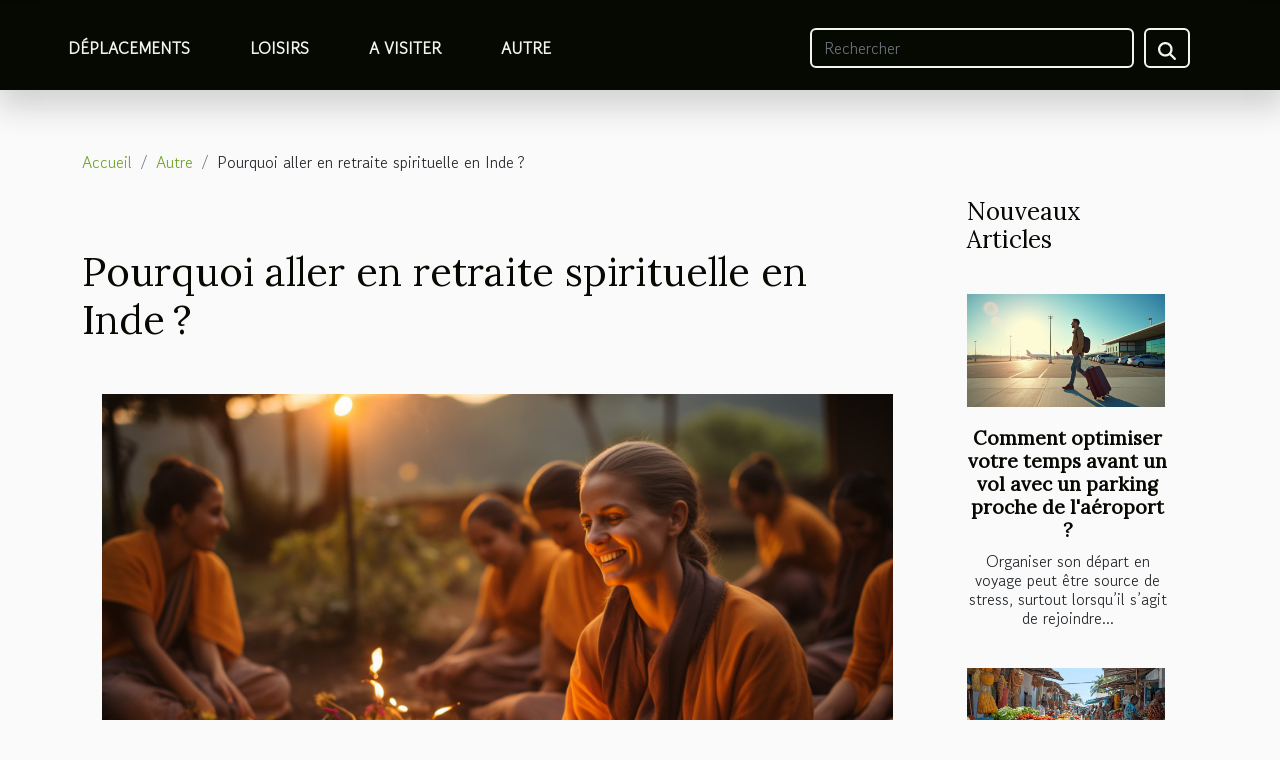

--- FILE ---
content_type: text/html; charset=UTF-8
request_url: https://www.nature-location.com/pourquoi-aller-en-retraite-spirituelle-en-inde/
body_size: 10636
content:
<!DOCTYPE html>
    <html lang="fr">
<head>
    <meta charset="utf-8">
    <title>Pourquoi aller en retraite spirituelle en Inde ?</title>
<meta name="description" content="">

<meta name="robots" content="follow,index" />
<link rel="icon" type="image/png" href="/favicon.png" />
    <meta name="viewport" content="width=device-width, initial-scale=1">
    <link rel="stylesheet" href="/css/style2.css">
</head>
<body>
    <header>
    <div class="container-fluid fixed-top d-flex justify-content-center">
        <nav class="navbar navbar-expand-xl pt-3">
            <div class="container-fluid">
                <button class="navbar-toggler" type="button" data-bs-toggle="collapse" data-bs-target="#navbarSupportedContent" aria-controls="navbarSupportedContent" aria-expanded="false" aria-label="Toggle navigation">
                    <svg xmlns="http://www.w3.org/2000/svg" fill="currentColor" class="bi bi-list" viewBox="0 0 16 16">
                        <path fill-rule="evenodd" d="M2.5 12a.5.5 0 0 1 .5-.5h10a.5.5 0 0 1 0 1H3a.5.5 0 0 1-.5-.5m0-4a.5.5 0 0 1 .5-.5h10a.5.5 0 0 1 0 1H3a.5.5 0 0 1-.5-.5m0-4a.5.5 0 0 1 .5-.5h10a.5.5 0 0 1 0 1H3a.5.5 0 0 1-.5-.5"></path>
                    </svg>
                </button>
                <div class="collapse navbar-collapse" id="navbarSupportedContent">
                    <ul class="navbar-nav">
                                                    <li class="nav-item">
    <a href="/deplacements" class="nav-link">Déplacements</a>
    </li>
                                    <li class="nav-item">
    <a href="/loisirs" class="nav-link">Loisirs</a>
    </li>
                                    <li class="nav-item">
    <a href="/a-visiter" class="nav-link">A visiter</a>
    </li>
                                    <li class="nav-item">
    <a href="/autre" class="nav-link">Autre</a>
    </li>
                            </ul>
                    <form class="d-flex" role="search" method="get" action="/search">
    <input type="search" class="form-control"  name="q" placeholder="Rechercher" aria-label="Rechercher"  pattern=".*\S.*" required>
    <button type="submit" class="btn">
        <svg xmlns="http://www.w3.org/2000/svg" width="18px" height="18px" fill="currentColor" viewBox="0 0 512 512">
                    <path d="M416 208c0 45.9-14.9 88.3-40 122.7L502.6 457.4c12.5 12.5 12.5 32.8 0 45.3s-32.8 12.5-45.3 0L330.7 376c-34.4 25.2-76.8 40-122.7 40C93.1 416 0 322.9 0 208S93.1 0 208 0S416 93.1 416 208zM208 352a144 144 0 1 0 0-288 144 144 0 1 0 0 288z"/>
                </svg>
    </button>
</form>
                </div>
            </div>
        </nav>
    </div>
</header>
<div class="container">
        <nav aria-label="breadcrumb"
               style="--bs-breadcrumb-divider: '/';" >
            <ol class="breadcrumb">
                <li class="breadcrumb-item"><a href="/">Accueil</a></li>
                                    <li class="breadcrumb-item  active ">
                        <a href="/autre" title="Autre">Autre</a>                    </li>
                                <li class="breadcrumb-item">
                    Pourquoi aller en retraite spirituelle en Inde ?                </li>
            </ol>
        </nav>
    </div>
<div class="container-fluid">
    <main class="container sidebar-minimal mt-2">
        <div class="row">
            <div class="col-lg-9 order-1 order-lg-2 col-12 main">

                                    <h1>
                        Pourquoi aller en retraite spirituelle en Inde ?                    </h1>
                
                    <img class="img-fluid" src="/images/pourquoi-aller-en-retraite-spirituelle-en-inde.jpeg" alt="Pourquoi aller en retraite spirituelle en Inde ?">                                <article class="container main" ><div><p>Opérer des changements dans notre vie quotidienne et faire une expérience profonde de méditation constituent un besoin ressenti par un grand nombre de personnes. L’Inde fait partie des pays les plus adaptés pour faire une retraite spirituelle. Pourquoi l’Inde ? Cet article vous dévoile tout.  </p>
<h2 id="anchor_0"> Faire l’expérience des Ashrams</h2>
<p>La retraite spirituelle est un retranchement dans un lieu pour se réorganiser et trouver son soi.<br />
En Inde, il existe beaucoup d’ashrams, c’est-à-dire des lieux de pèlerinage pour pratiquer de la méditation. Ces lieux accordent beaucoup d’intérêt à la spiritualité. Il comporte beaucoup d’ashram et de centres de méditation.<br />
En intégrant ces lieux, vous devrez respecter des règles basées sur la méditation et l’équilibre de soi. Des séances de méditation sont organisées au quotidien et vous aurez un style vestimentaire adapté à votre retraite. Il est très intéressant de vous rendre dans un centre de méditation traditionnel pour vivre une meilleure expérience. Ces exercices vous permettront de garder votre esprit calme et serein. </p>
<h2 id="anchor_1"> Visitez les lieux spirituels du pays</h2>
<p>L’Inde possède plusieurs lieux favorables pour une retraite spirituelle. On peut citer entre autres le fleuve sacré de l’Inde. Vous pourrez y pratiquer du yoga comme la majorité des pèlerins qui s’y rendent. Vous pourrez également apprécier le culte du fleuve qui s’opère en y déposant des offrandes. Au nord du pays, vous visiterez la ville du Dalaï-lama. C’est une ville propice pour expérimenter une vie de méditation profonde. Le temps d’or représente un centre culturel et spirituel et vous accueille, quelle que soit votre raison de visite. Ce lieu doté d’une énergie incroyable qui vous fera un bien incroyable. Vous verrez votre séjour en Inde changer positivement votre vie. N’hésitez pas à essayer l’ayurvéda. Cette médecine traditionnelle indienne qui renforcera l’équilibre entre votre corps et votre esprit. Elle se fait à travers des massages et des solutions à base de plantes. </p>
<p>Aller en Inde pour une retraite spirituelle est souvent porté par des raisons d’ordre personnel ou professionnel et surtout par l’envie de recadrer votre vie.</p><div></article>            </div>
            <aside class="col-lg-3 order-2 order-lg-2 col-12 aside-right">
                <div class="list-flat-img">
                    <h2>Nouveaux articles</h2>                            <section>

                    <figure><a href="/comment-optimiser-votre-temps-avant-un-vol-avec-un-parking-proche-de-laeroport" title="Comment optimiser votre temps avant un vol avec un parking proche de l&#039;aéroport ?"><img class="d-block w-100" src="/images/comment-optimiser-votre-temps-avant-un-vol-avec-un-parking-proche-de-laeroport.jpeg" alt="Comment optimiser votre temps avant un vol avec un parking proche de l&#039;aéroport ?"></a></figure>                    
                    <div>
                        <h3><a href="/comment-optimiser-votre-temps-avant-un-vol-avec-un-parking-proche-de-laeroport" title="Comment optimiser votre temps avant un vol avec un parking proche de l&#039;aéroport ?">Comment optimiser votre temps avant un vol avec un parking proche de l'aéroport ?</a></h3>                        <div>Organiser son départ en voyage peut être source de stress, surtout lorsqu’il s’agit de rejoindre...</div>                    </div>
                </section>
                            <section>

                    <figure><a href="/maximiser-votre-experience-en-explorant-les-marches-locaux-a-zanzibar" title="Maximiser votre expérience en explorant les marchés locaux à Zanzibar"><img class="d-block w-100" src="/images/maximiser-votre-experience-en-explorant-les-marches-locaux-a-zanzibar.jpg" alt="Maximiser votre expérience en explorant les marchés locaux à Zanzibar"></a></figure>                    
                    <div>
                        <h3><a href="/maximiser-votre-experience-en-explorant-les-marches-locaux-a-zanzibar" title="Maximiser votre expérience en explorant les marchés locaux à Zanzibar">Maximiser votre expérience en explorant les marchés locaux à Zanzibar</a></h3>                        <div>  
Explorer les marchés locaux à Zanzibar offre une immersion sensorielle unique, révélant l’âme...</div>                    </div>
                </section>
                            <section>

                    <figure><a href="/comment-choisir-la-meilleure-activite-de-plein-air-pour-votre-prochaine-aventure" title="Comment choisir la meilleure activité de plein air pour votre prochaine aventure ?"><img class="d-block w-100" src="/images/comment-choisir-la-meilleure-activite-de-plein-air-pour-votre-prochaine-aventure.jpg" alt="Comment choisir la meilleure activité de plein air pour votre prochaine aventure ?"></a></figure>                    
                    <div>
                        <h3><a href="/comment-choisir-la-meilleure-activite-de-plein-air-pour-votre-prochaine-aventure" title="Comment choisir la meilleure activité de plein air pour votre prochaine aventure ?">Comment choisir la meilleure activité de plein air pour votre prochaine aventure ?</a></h3>                        <div>
Prendre un grand bol d’air frais, s’évader du quotidien urbain et se reconnecter à la nature…...</div>                    </div>
                </section>
                            <section>

                    <figure><a href="/exploration-des-saveurs-suisses-un-voyage-gastronomique" title="Exploration des saveurs suisses : un voyage gastronomique"><img class="d-block w-100" src="/images/exploration-des-saveurs-suisses-un-voyage-gastronomique.jpg" alt="Exploration des saveurs suisses : un voyage gastronomique"></a></figure>                    
                    <div>
                        <h3><a href="/exploration-des-saveurs-suisses-un-voyage-gastronomique" title="Exploration des saveurs suisses : un voyage gastronomique">Exploration des saveurs suisses : un voyage gastronomique</a></h3>                        <div>  
Dans les montagnes et les vallées de la Suisse, une multitude de traditions culinaires...</div>                    </div>
                </section>
                            <section>

                    <figure><a href="/exploration-des-festivals-regionaux-peu-connus-pour-des-loisirs-authentiques" title="Exploration des festivals régionaux peu connus pour des loisirs authentiques"><img class="d-block w-100" src="/images/exploration-des-festivals-regionaux-peu-connus-pour-des-loisirs-authentiques.jpeg" alt="Exploration des festivals régionaux peu connus pour des loisirs authentiques"></a></figure>                    
                    <div>
                        <h3><a href="/exploration-des-festivals-regionaux-peu-connus-pour-des-loisirs-authentiques" title="Exploration des festivals régionaux peu connus pour des loisirs authentiques">Exploration des festivals régionaux peu connus pour des loisirs authentiques</a></h3>                        <div>
La France, pays de la gastronomie et de l'art de vivre, regorge de festivals pittoresques et de...</div>                    </div>
                </section>
                            <section>

                    <figure><a href="/exploration-des-tendances-modernes-en-photographie-de-mariage" title="Exploration des tendances modernes en photographie de mariage"><img class="d-block w-100" src="/images/exploration-des-tendances-modernes-en-photographie-de-mariage.jpeg" alt="Exploration des tendances modernes en photographie de mariage"></a></figure>                    
                    <div>
                        <h3><a href="/exploration-des-tendances-modernes-en-photographie-de-mariage" title="Exploration des tendances modernes en photographie de mariage">Exploration des tendances modernes en photographie de mariage</a></h3>                        <div>
La photographie de mariage ne cesse d'évoluer, reflétant les changements culturels ainsi que les...</div>                    </div>
                </section>
                                    </div>
            </aside>
        </div>
        <section class="newest-list">
        <div class="container">
                        <h2>Sur le même sujet</h2>
            <div class="row">
                                    <div class="col-12 col-md-4">
                        <figure><a href="/la-securite-des-procedures-de-chirurgie-esthetique-en-tunisie-mythes-et-realites" title="La sécurité des procédures de chirurgie esthétique en Tunisie : mythes et réalités"><img class="img-fluid" src="/images/la-securite-des-procedures-de-chirurgie-esthetique-en-tunisie-mythes-et-realites.jpeg" alt="La sécurité des procédures de chirurgie esthétique en Tunisie : mythes et réalités"></a></figure><figcaption>La sécurité des procédures de chirurgie esthétique en Tunisie : mythes et réalités</figcaption>                        <div>
                                                    </div>
                        <h4><a href="/la-securite-des-procedures-de-chirurgie-esthetique-en-tunisie-mythes-et-realites" title="La sécurité des procédures de chirurgie esthétique en Tunisie : mythes et réalités">La sécurité des procédures de chirurgie esthétique en Tunisie : mythes et réalités</a></h4>                        <time datetime="2023-11-25 19:42:02">Samedi 25 novembre 2023 19:42</time>                        <div>
La Tunisie s'est hissée au rang des destinations privilégiées pour la chirurgie esthétique,...</div>                    </div>
                                    <div class="col-12 col-md-4">
                        <figure><a href="/les-festivals-et-evenements-culturels-annuels-a-strasbourg" title="Les festivals et évènements culturels annuels à Strasbourg"><img class="img-fluid" src="/images/les-festivals-et-evenements-culturels-annuels-a-strasbourg.jpg" alt="Les festivals et évènements culturels annuels à Strasbourg"></a></figure><figcaption>Les festivals et évènements culturels annuels à Strasbourg</figcaption>                        <div>
                                                    </div>
                        <h4><a href="/les-festivals-et-evenements-culturels-annuels-a-strasbourg" title="Les festivals et évènements culturels annuels à Strasbourg">Les festivals et évènements culturels annuels à Strasbourg</a></h4>                        <time datetime="2023-11-20 00:02:02">Lundi 20 novembre 2023 00:02</time>                        <div>
La ville de Strasbourg, avec son charme pittoresque et son riche patrimoine culturel, est un...</div>                    </div>
                                    <div class="col-12 col-md-4">
                        <figure><a href="/les-meilleurs-sentiers-de-randonnee-a-explorer-en-france" title="Les meilleurs sentiers de randonnée à explorer en France"><img class="img-fluid" src="/images/les-meilleurs-sentiers-de-randonnee-a-explorer-en-france.jpg" alt="Les meilleurs sentiers de randonnée à explorer en France"></a></figure><figcaption>Les meilleurs sentiers de randonnée à explorer en France</figcaption>                        <div>
                                                    </div>
                        <h4><a href="/les-meilleurs-sentiers-de-randonnee-a-explorer-en-france" title="Les meilleurs sentiers de randonnée à explorer en France">Les meilleurs sentiers de randonnée à explorer en France</a></h4>                        <time datetime="2023-09-17 02:44:03">Dimanche 17 septembre 2023 02:44</time>                        <div>
La France, connue pour sa richesse culturelle et historique, est également un véritable paradis...</div>                    </div>
                                    <div class="col-12 col-md-4">
                        <figure><a href="/guide-ultime-pour-une-experience-de-camping-sous-les-etoiles-a-nice-et-explorer-les-tresors-de-nissa-la-belle" title="Guide ultime pour une expérience de camping sous les étoiles à Nice et explorer les trésors de &quot;Nissa la Belle&quot;"><img class="img-fluid" src="/images/guide-ultime-pour-une-experience-de-camping-sous-les-etoiles-a-nice-et-explorer-les-tresors-de-nissa-la-belle.jpg" alt="Guide ultime pour une expérience de camping sous les étoiles à Nice et explorer les trésors de &quot;Nissa la Belle&quot;"></a></figure><figcaption>Guide ultime pour une expérience de camping sous les étoiles à Nice et explorer les trésors de "Nissa la Belle"</figcaption>                        <div>
                                                    </div>
                        <h4><a href="/guide-ultime-pour-une-experience-de-camping-sous-les-etoiles-a-nice-et-explorer-les-tresors-de-nissa-la-belle" title="Guide ultime pour une expérience de camping sous les étoiles à Nice et explorer les trésors de &quot;Nissa la Belle&quot;">Guide ultime pour une expérience de camping sous les étoiles à Nice et explorer les trésors de "Nissa la Belle"</a></h4>                        <time datetime="2023-08-28 20:02:04">Lundi 28 août 2023 20:02</time>                        <div>
Préparez-vous à vivre une aventure incroyable, et découvrez le guide ultime pour une expérience...</div>                    </div>
                                    <div class="col-12 col-md-4">
                        <figure><a href="/pourquoi-opter-pour-un-bateau-de-plaisance-a-moteur-durant-votre-voyage-touristique" title="Pourquoi opter pour un bateau de plaisance à moteur durant votre voyage touristique ?"><img class="img-fluid" src="/images/pourquoi-opter-pour-un-bateau-de-plaisance-a-moteur-durant-votre-voyage-touristique.jpg" alt="Pourquoi opter pour un bateau de plaisance à moteur durant votre voyage touristique ?"></a></figure><figcaption>Pourquoi opter pour un bateau de plaisance à moteur durant votre voyage touristique ?</figcaption>                        <div>
                                                    </div>
                        <h4><a href="/pourquoi-opter-pour-un-bateau-de-plaisance-a-moteur-durant-votre-voyage-touristique" title="Pourquoi opter pour un bateau de plaisance à moteur durant votre voyage touristique ?">Pourquoi opter pour un bateau de plaisance à moteur durant votre voyage touristique ?</a></h4>                        <time datetime="2023-08-27 02:24:02">Dimanche 27 août 2023 02:24</time>                        <div>Lorsqu'il s'agit de choisir le moyen de transport idéal pour un voyage touristique inoubliable, de...</div>                    </div>
                                    <div class="col-12 col-md-4">
                        <figure><a href="/les-aeroports-les-plus-insolites-du-monde" title="Les aéroports les plus insolites du monde"><img class="img-fluid" src="/images/les-aeroports-les-plus-insolites-du-monde.jpeg" alt="Les aéroports les plus insolites du monde"></a></figure><figcaption>Les aéroports les plus insolites du monde</figcaption>                        <div>
                                                    </div>
                        <h4><a href="/les-aeroports-les-plus-insolites-du-monde" title="Les aéroports les plus insolites du monde">Les aéroports les plus insolites du monde</a></h4>                        <time datetime="2023-08-22 02:50:06">Mardi 22 août 2023 02:50</time>                        <div>
L'aviation a toujours été marquée par des exploits et des innovations étonnantes, à la fois dans...</div>                    </div>
                                    <div class="col-12 col-md-4">
                        <figure><a href="/conseils-de-voyage-preparer-sa-petite-valise-comme-aurelie-3" title="Conseils de voyage: préparer sa petite valise comme Aurélie"><img class="img-fluid" src="/images/conseils-de-voyage-preparer-sa-petite-valise-comme-aurelie.jpg" alt="Conseils de voyage: préparer sa petite valise comme Aurélie"></a></figure><figcaption>Conseils de voyage: préparer sa petite valise comme Aurélie</figcaption>                        <div>
                                                    </div>
                        <h4><a href="/conseils-de-voyage-preparer-sa-petite-valise-comme-aurelie-3" title="Conseils de voyage: préparer sa petite valise comme Aurélie">Conseils de voyage: préparer sa petite valise comme Aurélie</a></h4>                        <time datetime="2023-08-10 05:46:26">Jeudi 10 août 2023 05:46</time>                        <div>
Il arrive souvent que l'on se retrouve à lutter pour fermer notre valise à cause du surplus de...</div>                    </div>
                                    <div class="col-12 col-md-4">
                        <figure><a href="/quelle-est-lutilite-dune-toilette-portable-chimique" title="Quelle est l’utilité d’une toilette portable chimique ?"><img class="img-fluid" src="/images/quelle-est-lutilite-dune-toilette-portable-chimique.jpg" alt="Quelle est l’utilité d’une toilette portable chimique ?"></a></figure><figcaption>Quelle est l’utilité d’une toilette portable chimique ?</figcaption>                        <div>
                                                    </div>
                        <h4><a href="/quelle-est-lutilite-dune-toilette-portable-chimique" title="Quelle est l’utilité d’une toilette portable chimique ?">Quelle est l’utilité d’une toilette portable chimique ?</a></h4>                        <time datetime="2023-07-14 10:14:02">Vendredi 14 juillet 2023 10:14</time>                        <div>De nouvelles innovations ont fait intégrer de nouvelles habitudes dans le quotidien des hommes....</div>                    </div>
                                    <div class="col-12 col-md-4">
                        <figure><a href="/les-competences-necessaires-pour-devenir-un-agent-de-voyage-efficace" title="Les compétences nécessaires pour devenir un agent de voyage efficace"><img class="img-fluid" src="/images/les-competences-necessaires-pour-devenir-un-agent-de-voyage-efficace.jpg" alt="Les compétences nécessaires pour devenir un agent de voyage efficace"></a></figure><figcaption>Les compétences nécessaires pour devenir un agent de voyage efficace</figcaption>                        <div>
                                                    </div>
                        <h4><a href="/les-competences-necessaires-pour-devenir-un-agent-de-voyage-efficace" title="Les compétences nécessaires pour devenir un agent de voyage efficace">Les compétences nécessaires pour devenir un agent de voyage efficace</a></h4>                        <time datetime="2023-07-13 02:12:04">Jeudi 13 juillet 2023 02:12</time>                        <div>
Plongez dans l'univers fascinant du voyage et découvrez les compétences requises pour devenir un...</div>                    </div>
                                    <div class="col-12 col-md-4">
                        <figure><a href="/plages-de-sable-fin-et-ambiance-chaleureuse-bienvenue-a-port-la-nouvelle" title="Plages de sable fin et ambiance chaleureuse : Bienvenue à Port-la-Nouvelle !"><img class="img-fluid" src="/images/plages-de-sable-fin-et-ambiance-chaleureuse-bienvenue-a-port-la-nouvelle.jpeg" alt="Plages de sable fin et ambiance chaleureuse : Bienvenue à Port-la-Nouvelle !"></a></figure><figcaption>Plages de sable fin et ambiance chaleureuse : Bienvenue à Port-la-Nouvelle !</figcaption>                        <div>
                                                    </div>
                        <h4><a href="/plages-de-sable-fin-et-ambiance-chaleureuse-bienvenue-a-port-la-nouvelle" title="Plages de sable fin et ambiance chaleureuse : Bienvenue à Port-la-Nouvelle !">Plages de sable fin et ambiance chaleureuse : Bienvenue à Port-la-Nouvelle !</a></h4>                        <time datetime="2023-07-09 14:10:02">Dimanche 9 juillet 2023 14:10</time>                        <div>Plongez au cœur de l'authenticité de Port-la-Nouvelle, une charmante station balnéaire nichée sur...</div>                    </div>
                                    <div class="col-12 col-md-4">
                        <figure><a href="/quelle-est-la-meilleure-destination-pour-un-sejour-en-italie" title="Quelle est la meilleure destination pour un séjour en Italie ?"><img class="img-fluid" src="/images/quelle-est-la-meilleure-destination-pour-un-sejour-en-italie.jpg" alt="Quelle est la meilleure destination pour un séjour en Italie ?"></a></figure><figcaption>Quelle est la meilleure destination pour un séjour en Italie ?</figcaption>                        <div>
                                                    </div>
                        <h4><a href="/quelle-est-la-meilleure-destination-pour-un-sejour-en-italie" title="Quelle est la meilleure destination pour un séjour en Italie ?">Quelle est la meilleure destination pour un séjour en Italie ?</a></h4>                        <time datetime="2023-06-27 03:18:03">Mardi 27 juin 2023 03:18</time>                        <div>Au cours de l'année, janvier est connu comme le mois blanc et une période froide. C'est aussi le...</div>                    </div>
                                    <div class="col-12 col-md-4">
                        <figure><a href="/visite-touristique-pourquoi-opter-pour-une-agence-de-voyage" title="Visite touristique : Pourquoi opter pour une agence de voyage ?"><img class="img-fluid" src="/images/visite-touristique-pourquoi-opter-pour-une-agence-de-voyage.jpg" alt="Visite touristique : Pourquoi opter pour une agence de voyage ?"></a></figure><figcaption>Visite touristique : Pourquoi opter pour une agence de voyage ?</figcaption>                        <div>
                                                    </div>
                        <h4><a href="/visite-touristique-pourquoi-opter-pour-une-agence-de-voyage" title="Visite touristique : Pourquoi opter pour une agence de voyage ?">Visite touristique : Pourquoi opter pour une agence de voyage ?</a></h4>                        <time datetime="2023-04-15 20:11:46">Samedi 15 avril 2023 20:11</time>                        <div>Lorsqu’il s’agit de planifier une visite touristique, vous avez le choix entre le faire vous-même...</div>                    </div>
                                    <div class="col-12 col-md-4">
                        <figure><a href="/visiter-touristique-en-france-quels-sont-les-plus-longs-fleuves-a-visiter" title="Visiter touristique en France : Quels sont les plus longs fleuves à visiter ?"><img class="img-fluid" src="/images/visiter-touristique-en-france-quels-sont-les-plus-longs-fleuves-a-visiter.jpeg" alt="Visiter touristique en France : Quels sont les plus longs fleuves à visiter ?"></a></figure><figcaption>Visiter touristique en France : Quels sont les plus longs fleuves à visiter ?</figcaption>                        <div>
                                                    </div>
                        <h4><a href="/visiter-touristique-en-france-quels-sont-les-plus-longs-fleuves-a-visiter" title="Visiter touristique en France : Quels sont les plus longs fleuves à visiter ?">Visiter touristique en France : Quels sont les plus longs fleuves à visiter ?</a></h4>                        <time datetime="2023-03-14 09:42:04">Mardi 14 mars 2023 09:42</time>                        <div>Les fleuves de la France ont une place particulière dans la géographie et l’histoire de l’Europe....</div>                    </div>
                                    <div class="col-12 col-md-4">
                        <figure><a href="/pourquoi-prendre-un-chauffeur-de-voiture-en-tant-que-touriste" title="Pourquoi prendre un chauffeur de voiture en tant que touriste ?"><img class="img-fluid" src="/images/pourquoi-prendre-un-chauffeur-de-voiture-en-tant-que-touriste.jpeg" alt="Pourquoi prendre un chauffeur de voiture en tant que touriste ?"></a></figure><figcaption>Pourquoi prendre un chauffeur de voiture en tant que touriste ?</figcaption>                        <div>
                                                    </div>
                        <h4><a href="/pourquoi-prendre-un-chauffeur-de-voiture-en-tant-que-touriste" title="Pourquoi prendre un chauffeur de voiture en tant que touriste ?">Pourquoi prendre un chauffeur de voiture en tant que touriste ?</a></h4>                        <time datetime="2023-02-08 20:58:02">Mercredi 8 février 2023 20:58</time>                        <div>Avoir un chauffeur en tant que touriste est important et vous devez connaître les atouts qui en...</div>                    </div>
                                    <div class="col-12 col-md-4">
                        <figure><a href="/pourquoi-opter-pour-une-glaciere-sac-a-dos" title="Pourquoi opter pour une glacière sac à dos ?"><img class="img-fluid" src="/images/pourquoi-opter-pour-une-glaciere-sac-a-dos.jpg" alt="Pourquoi opter pour une glacière sac à dos ?"></a></figure><figcaption>Pourquoi opter pour une glacière sac à dos ?</figcaption>                        <div>
                                                    </div>
                        <h4><a href="/pourquoi-opter-pour-une-glaciere-sac-a-dos" title="Pourquoi opter pour une glacière sac à dos ?">Pourquoi opter pour une glacière sac à dos ?</a></h4>                        <time datetime="2023-01-03 10:32:02">Mardi 3 janvier 2023 10:32</time>                        <div>Lorsqu’on voyage, on organise des sorties ou des pique-niques, on a besoin de garder certaines...</div>                    </div>
                                    <div class="col-12 col-md-4">
                        <figure><a href="/bungalow-pourquoi-en-louer-pour-ses-vacances" title="Bungalow : pourquoi en louer pour ses vacances ?"><img class="img-fluid" src="/images/bungalow-pourquoi-en-louer-pour-ses-vacances.jpg" alt="Bungalow : pourquoi en louer pour ses vacances ?"></a></figure><figcaption>Bungalow : pourquoi en louer pour ses vacances ?</figcaption>                        <div>
                                                    </div>
                        <h4><a href="/bungalow-pourquoi-en-louer-pour-ses-vacances" title="Bungalow : pourquoi en louer pour ses vacances ?">Bungalow : pourquoi en louer pour ses vacances ?</a></h4>                        <time datetime="2022-12-22 10:54:02">Jeudi 22 décembre 2022 10:54</time>                        <div>Un bungalow est une maison chaleureuse convenable pour des vacances. Très attrayant, il présente...</div>                    </div>
                                    <div class="col-12 col-md-4">
                        <figure><a href="/pourquoi-visiter-le-canada" title="Pourquoi visiter le Canada ?"><img class="img-fluid" src="/images/pourquoi-visiter-le-canada.jpeg" alt="Pourquoi visiter le Canada ?"></a></figure><figcaption>Pourquoi visiter le Canada ?</figcaption>                        <div>
                                                    </div>
                        <h4><a href="/pourquoi-visiter-le-canada" title="Pourquoi visiter le Canada ?">Pourquoi visiter le Canada ?</a></h4>                        <time datetime="2022-12-16 00:22:01">Vendredi 16 décembre 2022 00:22</time>                        <div>Le Canada est dans une classe à part. La nature est dans de nombreux endroits intacts. Des fjords...</div>                    </div>
                                    <div class="col-12 col-md-4">
                        <figure><a href="/campings-en-france-quel-sont-les-meilleurs" title="Campings en France : quel sont les meilleurs ?"><img class="img-fluid" src="/images/campings-en-france-quel-sont-les-meilleurs.jpg" alt="Campings en France : quel sont les meilleurs ?"></a></figure><figcaption>Campings en France : quel sont les meilleurs ?</figcaption>                        <div>
                                                    </div>
                        <h4><a href="/campings-en-france-quel-sont-les-meilleurs" title="Campings en France : quel sont les meilleurs ?">Campings en France : quel sont les meilleurs ?</a></h4>                        <time datetime="2022-12-11 19:50:02">Dimanche 11 décembre 2022 19:50</time>                        <div>Vous êtes en vacances et vous recherchez un endroit en plein air où vous détendre et profiter...</div>                    </div>
                                    <div class="col-12 col-md-4">
                        <figure><a href="/pourquoi-voyager-en-france" title="Pourquoi voyager en France ?"><img class="img-fluid" src="/images/pourquoi-voyager-en-france.jpg" alt="Pourquoi voyager en France ?"></a></figure><figcaption>Pourquoi voyager en France ?</figcaption>                        <div>
                                                    </div>
                        <h4><a href="/pourquoi-voyager-en-france" title="Pourquoi voyager en France ?">Pourquoi voyager en France ?</a></h4>                        <time datetime="2022-11-30 10:56:02">Mercredi 30 novembre 2022 10:56</time>                        <div>La France, ce n’est pas que pour des voyages d’affaires, mais c’est plus que ce pourrait imaginer...</div>                    </div>
                                    <div class="col-12 col-md-4">
                        <figure><a href="/pourquoi-opter-pour-la-location-dun-hotel-pour-un-seminaire" title="Pourquoi opter pour la location d’un hôtel pour un séminaire ?"><img class="img-fluid" src="/images/pourquoi-opter-pour-la-location-dun-hotel-pour-un-seminaire.jpeg" alt="Pourquoi opter pour la location d’un hôtel pour un séminaire ?"></a></figure><figcaption>Pourquoi opter pour la location d’un hôtel pour un séminaire ?</figcaption>                        <div>
                                                    </div>
                        <h4><a href="/pourquoi-opter-pour-la-location-dun-hotel-pour-un-seminaire" title="Pourquoi opter pour la location d’un hôtel pour un séminaire ?">Pourquoi opter pour la location d’un hôtel pour un séminaire ?</a></h4>                        <time datetime="2022-10-08 23:10:04">Samedi 8 octobre 2022 23:10</time>                        <div>Depuis quelques années, nous apprécions de plus en plus l'organisation d'événements dans des lieux...</div>                    </div>
                                    <div class="col-12 col-md-4">
                        <figure><a href="/pourquoi-visiter-cuba" title="Pourquoi visiter Cuba ?"><img class="img-fluid" src="/images/pourquoi-visiter-cuba.jpg" alt="Pourquoi visiter Cuba ?"></a></figure><figcaption>Pourquoi visiter Cuba ?</figcaption>                        <div>
                                                    </div>
                        <h4><a href="/pourquoi-visiter-cuba" title="Pourquoi visiter Cuba ?">Pourquoi visiter Cuba ?</a></h4>                        <time datetime="2022-09-15 23:38:51">Jeudi 15 septembre 2022 23:38</time>                        <div>Il existe de nombreuses raisons pour lesquelles vous pouvez visiter Cuba. C’est un excellent pays...</div>                    </div>
                                    <div class="col-12 col-md-4">
                        <figure><a href="/comment-choisir-la-meilleure-cabine-sur-un-bateau-de-croisiere" title="Comment choisir la meilleure cabine sur un bateau de croisière ?"><img class="img-fluid" src="/images/comment-choisir-la-meilleure-cabine-sur-un-bateau-de-croisiere.jpeg" alt="Comment choisir la meilleure cabine sur un bateau de croisière ?"></a></figure><figcaption>Comment choisir la meilleure cabine sur un bateau de croisière ?</figcaption>                        <div>
                                                    </div>
                        <h4><a href="/comment-choisir-la-meilleure-cabine-sur-un-bateau-de-croisiere" title="Comment choisir la meilleure cabine sur un bateau de croisière ?">Comment choisir la meilleure cabine sur un bateau de croisière ?</a></h4>                        <time datetime="2022-09-03 09:33:02">Samedi 3 septembre 2022 09:33</time>                        <div>Vous envisagez de profiter de vos moments de vacances ? Une petite balade sur bateau de croisière...</div>                    </div>
                                    <div class="col-12 col-md-4">
                        <figure><a href="/pourquoi-faut-il-louer-un-chalet-a-chamonix" title="Pourquoi faut-il louer un chalet à Chamonix ?"><img class="img-fluid" src="/images/pourquoi-faut-il-louer-un-chalet-a-chamonix.jpeg" alt="Pourquoi faut-il louer un chalet à Chamonix ?"></a></figure><figcaption>Pourquoi faut-il louer un chalet à Chamonix ?</figcaption>                        <div>
                                                    </div>
                        <h4><a href="/pourquoi-faut-il-louer-un-chalet-a-chamonix" title="Pourquoi faut-il louer un chalet à Chamonix ?">Pourquoi faut-il louer un chalet à Chamonix ?</a></h4>                        <time datetime="2022-08-08 04:28:27">Lundi 8 août 2022 04:28</time>                        <div>Si vous aimez le sport, c'est possible de passer des vacances de sport dans un milieu favorable à...</div>                    </div>
                                    <div class="col-12 col-md-4">
                        <figure><a href="/rennes-de-laponie-comment-les-observer" title="Rennes de Laponie : comment les observer ?"><img class="img-fluid" src="/images/rennes-de-laponie-comment-les-observer.jpeg" alt="Rennes de Laponie : comment les observer ?"></a></figure><figcaption>Rennes de Laponie : comment les observer ?</figcaption>                        <div>
                                                    </div>
                        <h4><a href="/rennes-de-laponie-comment-les-observer" title="Rennes de Laponie : comment les observer ?">Rennes de Laponie : comment les observer ?</a></h4>                        <time datetime="2022-05-09 18:18:37">Lundi 9 mai 2022 18:18</time>                        <div>La Laponie est une région de Finlande où vivent les rennes. Moins peuplée, elle s'étend jusqu'à la...</div>                    </div>
                                    <div class="col-12 col-md-4">
                        <figure><a href="/voyage-a-seville-comment-se-preparer" title="Voyage à Séville : comment se préparer ?"><img class="img-fluid" src="/images/voyage-a-seville-comment-se-preparer.jpeg" alt="Voyage à Séville : comment se préparer ?"></a></figure><figcaption>Voyage à Séville : comment se préparer ?</figcaption>                        <div>
                                                    </div>
                        <h4><a href="/voyage-a-seville-comment-se-preparer" title="Voyage à Séville : comment se préparer ?">Voyage à Séville : comment se préparer ?</a></h4>                        <time datetime="2022-04-05 08:57:15">Mardi 5 avril 2022 08:57</time>                        <div>Avez-vous un projet de voyage en Espagne et précisément à Séville ? Sachez que la réservation de...</div>                    </div>
                                    <div class="col-12 col-md-4">
                        <figure><a href="/comment-bien-preparer-mon-voyage-pour-la-france" title="Comment bien préparer mon voyage pour la France ?"><img class="img-fluid" src="/images/comment-bien-preparer-mon-voyage-pour-la-france.jpg" alt="Comment bien préparer mon voyage pour la France ?"></a></figure><figcaption>Comment bien préparer mon voyage pour la France ?</figcaption>                        <div>
                                                    </div>
                        <h4><a href="/comment-bien-preparer-mon-voyage-pour-la-france" title="Comment bien préparer mon voyage pour la France ?">Comment bien préparer mon voyage pour la France ?</a></h4>                        <time datetime="2022-02-23 17:22:41">Mercredi 23 février 2022 17:22</time>                        <div>Partir en France est une occasion pour vous de contempler ses paysages magnifiques, de rencontrer...</div>                    </div>
                                    <div class="col-12 col-md-4">
                        <figure><a href="/pourquoi-visiter-le-chateau-de-versailles" title="Pourquoi visiter le château de Versailles ?"><img class="img-fluid" src="/images/pourquoi-visiter-le-chateau-de-versailles.jpg" alt="Pourquoi visiter le château de Versailles ?"></a></figure><figcaption>Pourquoi visiter le château de Versailles ?</figcaption>                        <div>
                                                    </div>
                        <h4><a href="/pourquoi-visiter-le-chateau-de-versailles" title="Pourquoi visiter le château de Versailles ?">Pourquoi visiter le château de Versailles ?</a></h4>                        <time datetime="2022-02-21 09:55:41">Lundi 21 février 2022 09:55</time>                        <div>Lors d’une sortie touristique, vous profitez pour découvrir plusieurs choses que vous n’aviez...</div>                    </div>
                                    <div class="col-12 col-md-4">
                        <figure><a href="/quels-sont-les-differents-criteres-et-moyens-dacces-a-la-tyrolienne-de-dubai" title="Quels sont les différents critères et moyens d&#039;accès à la tyrolienne de Dubaï ?"><img class="img-fluid" src="/images/quels-sont-les-differents-criteres-et-moyens-dacces-a-la-tyrolienne-de-dubai.jpg" alt="Quels sont les différents critères et moyens d&#039;accès à la tyrolienne de Dubaï ?"></a></figure><figcaption>Quels sont les différents critères et moyens d'accès à la tyrolienne de Dubaï ?</figcaption>                        <div>
                                                    </div>
                        <h4><a href="/quels-sont-les-differents-criteres-et-moyens-dacces-a-la-tyrolienne-de-dubai" title="Quels sont les différents critères et moyens d&#039;accès à la tyrolienne de Dubaï ?">Quels sont les différents critères et moyens d'accès à la tyrolienne de Dubaï ?</a></h4>                        <time datetime="2022-02-17 08:16:52">Jeudi 17 février 2022 08:16</time>                        <div>Comme vous le savez déjà, la ville de Dubaï regorge de véritables attraits touristiques qui font...</div>                    </div>
                                    <div class="col-12 col-md-4">
                        <figure><a href="/quelles-sont-les-merveilles-endroits-a-decouvrir-a-barr" title="Quelles sont les merveilles  endroits à découvrir à Barr ?"><img class="img-fluid" src="/images/quelles-sont-les-merveilles-endroits-a-decouvrir-a-barr.jpeg" alt="Quelles sont les merveilles  endroits à découvrir à Barr ?"></a></figure><figcaption>Quelles sont les merveilles  endroits à découvrir à Barr ?</figcaption>                        <div>
                                                    </div>
                        <h4><a href="/quelles-sont-les-merveilles-endroits-a-decouvrir-a-barr" title="Quelles sont les merveilles  endroits à découvrir à Barr ?">Quelles sont les merveilles  endroits à découvrir à Barr ?</a></h4>                        <time datetime="2022-01-10 12:50:56">Lundi 10 janvier 2022 12:50</time>                        <div>Étant donné que Barr est une ville historique, plusieurs endroits sont à découvrir. Ces lieux...</div>                    </div>
                                    <div class="col-12 col-md-4">
                        <figure><a href="/vietnam-un-pays-que-vous-devez-absolument-visiter" title="Vietnam : un pays que vous devez absolument visiter"><img class="img-fluid" src="/images/vietnam-un-pays-que-vous-devez-absolument-visiter.jpeg" alt="Vietnam : un pays que vous devez absolument visiter"></a></figure><figcaption>Vietnam : un pays que vous devez absolument visiter</figcaption>                        <div>
                                                    </div>
                        <h4><a href="/vietnam-un-pays-que-vous-devez-absolument-visiter" title="Vietnam : un pays que vous devez absolument visiter">Vietnam : un pays que vous devez absolument visiter</a></h4>                        <time datetime="2021-12-03 13:59:09">Vendredi 3 décembre 2021 13:59</time>                        <div>Si vous n’avez pas encore visité le Vietnam, eh bien, mettez-le dans votre prochain programme de...</div>                    </div>
                                    <div class="col-12 col-md-4">
                        <figure><a href="/quoi-visiter-a-dubai-pendant-votre-sejour" title="Quoi visiter à Dubaï pendant votre séjour ?"><img class="img-fluid" src="/images/quoi-visiter-a-dubai-pendant-votre-sejour.jpeg" alt="Quoi visiter à Dubaï pendant votre séjour ?"></a></figure><figcaption>Quoi visiter à Dubaï pendant votre séjour ?</figcaption>                        <div>
                                                    </div>
                        <h4><a href="/quoi-visiter-a-dubai-pendant-votre-sejour" title="Quoi visiter à Dubaï pendant votre séjour ?">Quoi visiter à Dubaï pendant votre séjour ?</a></h4>                        <time datetime="2021-11-30 19:14:54">Mardi 30 novembre 2021 19:14</time>                        <div>Vous recherchez la destination idéale pour passer une journée en famille à Dubaï ? Vous hésitez à...</div>                    </div>
                                    <div class="col-12 col-md-4">
                        <figure><a href="/passer-de-belles-vacances-a-calpe" title="Passer de belles vacances à Calpe"><img class="img-fluid" src="/images/passer-de-belles-vacances-a-calpe.jpg" alt="Passer de belles vacances à Calpe"></a></figure><figcaption>Passer de belles vacances à Calpe</figcaption>                        <div>
                                                    </div>
                        <h4><a href="/passer-de-belles-vacances-a-calpe" title="Passer de belles vacances à Calpe">Passer de belles vacances à Calpe</a></h4>                        <time datetime="2021-09-30 15:09:53">Jeudi 30 septembre 2021 15:09</time>                        <div>Vous souhaitez voyager à Calpe histoire de séjourner, mais vous n'avez pas forcément une idée sur...</div>                    </div>
                                    <div class="col-12 col-md-4">
                        <figure><a href="/quelques-raisons-de-passer-les-vacances-a-la-station-de-ski-de-samoens" title="Quelques raisons de passer les vacances à la station de ski de Samoëns"><img class="img-fluid" src="/images/quelques-raisons-de-passer-les-vacances-a-la-station-de-ski-de-samoens.jpg" alt="Quelques raisons de passer les vacances à la station de ski de Samoëns"></a></figure><figcaption>Quelques raisons de passer les vacances à la station de ski de Samoëns</figcaption>                        <div>
                                                    </div>
                        <h4><a href="/quelques-raisons-de-passer-les-vacances-a-la-station-de-ski-de-samoens" title="Quelques raisons de passer les vacances à la station de ski de Samoëns">Quelques raisons de passer les vacances à la station de ski de Samoëns</a></h4>                        <time datetime="2021-08-25 20:42:20">Mercredi 25 août 2021 20:42</time>                        <div>Vous désirez passer des vacances qui sortent du commun. Plus de soucis à vous faire. Découvrez à...</div>                    </div>
                                    <div class="col-12 col-md-4">
                        <figure><a href="/2-lieux-a-visiter-absolument-a-madagascar" title="2 lieux à visiter absolument à Madagascar"><img class="img-fluid" src="/images/2-lieux-a-visiter-absolument-a-madagascar.jpg" alt="2 lieux à visiter absolument à Madagascar"></a></figure><figcaption>2 lieux à visiter absolument à Madagascar</figcaption>                        <div>
                                                    </div>
                        <h4><a href="/2-lieux-a-visiter-absolument-a-madagascar" title="2 lieux à visiter absolument à Madagascar">2 lieux à visiter absolument à Madagascar</a></h4>                        <time datetime="2021-07-21 11:09:05">Mercredi 21 juillet 2021 11:09</time>                        <div>Classée 5ᵉ île la plus grande du monde, la république de Madagascar est un état insulaire de...</div>                    </div>
                                    <div class="col-12 col-md-4">
                        <figure><a href="/pourquoi-passer-lete-2021-aux-etats-unis" title="Pourquoi passer l’été 2021 aux états unis ?"><img class="img-fluid" src="/images/pourquoi-passer-lete-2021-aux-etats-unis.jpeg" alt="Pourquoi passer l’été 2021 aux états unis ?"></a></figure><figcaption>Pourquoi passer l’été 2021 aux états unis ?</figcaption>                        <div>
                                                    </div>
                        <h4><a href="/pourquoi-passer-lete-2021-aux-etats-unis" title="Pourquoi passer l’été 2021 aux états unis ?">Pourquoi passer l’été 2021 aux états unis ?</a></h4>                        <time datetime="2021-07-15 16:47:15">Jeudi 15 juillet 2021 16:47</time>                        <div>L’été est déjà là et vous n’avez pas encore pu vous décider de quelle sera votre destination. Les...</div>                    </div>
                                    <div class="col-12 col-md-4">
                        <figure><a href="/comment-faire-la-demande-de-son-visa-en-ligne" title="Comment faire la demande de son visa en ligne ?"><img class="img-fluid" src="/images/comment-faire-la-demande-de-son-visa-en-ligne.jpeg" alt="Comment faire la demande de son visa en ligne ?"></a></figure><figcaption>Comment faire la demande de son visa en ligne ?</figcaption>                        <div>
                                                    </div>
                        <h4><a href="/comment-faire-la-demande-de-son-visa-en-ligne" title="Comment faire la demande de son visa en ligne ?">Comment faire la demande de son visa en ligne ?</a></h4>                        <time datetime="2021-06-22 14:32:52">Mardi 22 juin 2021 14:32</time>                        <div>La demande de visa peut être difficile et prendre assez de temps par moment. Afin d'éviter des...</div>                    </div>
                                    <div class="col-12 col-md-4">
                        <figure><a href="/top-4-des-lieux-incroyables-a-visiter-aux-etats-unis" title="Top 4 des lieux incroyables à visiter aux États-Unis"><img class="img-fluid" src="/images/top-4-des-lieux-incroyables-a-visiter-aux-etats-unis.jpg" alt="Top 4 des lieux incroyables à visiter aux États-Unis"></a></figure><figcaption>Top 4 des lieux incroyables à visiter aux États-Unis</figcaption>                        <div>
                                                    </div>
                        <h4><a href="/top-4-des-lieux-incroyables-a-visiter-aux-etats-unis" title="Top 4 des lieux incroyables à visiter aux États-Unis">Top 4 des lieux incroyables à visiter aux États-Unis</a></h4>                        <time datetime="2021-06-16 00:10:57">Mercredi 16 juin 2021 00:10</time>                        <div>Vous avez sûrement dû voir autant de fois des photos de lieux incroyables représentant les...</div>                    </div>
                                    <div class="col-12 col-md-4">
                        <figure><a href="/preparer-son-hebergement-a-dubai" title="Préparer son hébergement à Dubaï"><img class="img-fluid" src="/images/preparer-son-hebergement-a-dubai.jpg" alt="Préparer son hébergement à Dubaï"></a></figure><figcaption>Préparer son hébergement à Dubaï</figcaption>                        <div>
                                                    </div>
                        <h4><a href="/preparer-son-hebergement-a-dubai" title="Préparer son hébergement à Dubaï">Préparer son hébergement à Dubaï</a></h4>                        <time datetime="2021-06-08 03:38:34">Mardi 8 juin 2021 03:38</time>                        <div>Le point essentiel pendant la préparation d’un voyage est l’hébergement. Dubaï étant une ville...</div>                    </div>
                                    <div class="col-12 col-md-4">
                        <figure><a href="/visiter-paris-en-famille-deux-activites-a-faire-absolument" title="Visiter Paris en famille : deux activités à faire absolument"><img class="img-fluid" src="/images/visiter-paris-en-famille-deux-activites-a-faire-absolument.jpeg" alt="Visiter Paris en famille : deux activités à faire absolument"></a></figure><figcaption>Visiter Paris en famille : deux activités à faire absolument</figcaption>                        <div>
                                                    </div>
                        <h4><a href="/visiter-paris-en-famille-deux-activites-a-faire-absolument" title="Visiter Paris en famille : deux activités à faire absolument">Visiter Paris en famille : deux activités à faire absolument</a></h4>                        <time datetime="2021-06-06 18:49:25">Dimanche 6 juin 2021 18:49</time>                        <div>Paris est une ville qui s'éveille. Vous avez envie d’y aller en famille pour y passer vos vacances ...</div>                    </div>
                                    <div class="col-12 col-md-4">
                        <figure><a href="/top-3-des-destinations-romantiques-pour-la-saint-valentin" title="Top 3 des destinations romantiques pour la Saint Valentin"><img class="img-fluid" src="/images/top-3-des-destinations-romantiques-pour-la-saint-valentin.jpeg" alt="Top 3 des destinations romantiques pour la Saint Valentin"></a></figure><figcaption>Top 3 des destinations romantiques pour la Saint Valentin</figcaption>                        <div>
                                                    </div>
                        <h4><a href="/top-3-des-destinations-romantiques-pour-la-saint-valentin" title="Top 3 des destinations romantiques pour la Saint Valentin">Top 3 des destinations romantiques pour la Saint Valentin</a></h4>                        <time datetime="2021-03-08 20:33:03">Lundi 8 mars 2021 20:33</time>                        <div>Le jour de la Saint Valentin, le 14 Février de chaque année est celui de la fête des amoureux....</div>                    </div>
                                    <div class="col-12 col-md-4">
                        <figure><a href="/vacances-a-dubai-que-faire" title="Vacances à Dubaï : que faire"><img class="img-fluid" src="/images/vacances-a-dubai-que-faire.jpg" alt="Vacances à Dubaï : que faire"></a></figure><figcaption>Vacances à Dubaï : que faire</figcaption>                        <div>
                                                    </div>
                        <h4><a href="/vacances-a-dubai-que-faire" title="Vacances à Dubaï : que faire">Vacances à Dubaï : que faire</a></h4>                        <time datetime="2021-03-08 18:13:52">Lundi 8 mars 2021 18:13</time>                        <div>La ville de Dubaï est entrée dans le cercle très fermé des villes qui suscitent l’enthousiasme des...</div>                    </div>
                                    <div class="col-12 col-md-4">
                        <figure><a href="/4-activites-a-faire-a-miami" title="4 activités à faire à Miami"><img class="img-fluid" src="/images/4-activites-a-faire-a-miami.jpeg" alt="4 activités à faire à Miami"></a></figure><figcaption>4 activités à faire à Miami</figcaption>                        <div>
                                                    </div>
                        <h4><a href="/4-activites-a-faire-a-miami" title="4 activités à faire à Miami">4 activités à faire à Miami</a></h4>                        <time datetime="2021-01-27 18:28:04">Mercredi 27 janvier 2021 18:28</time>                        <div>Qui n’a jamais entendu parler de Miami ? S’il existe bien un endroit aux États-Unis où vous pouvez...</div>                    </div>
                                    <div class="col-12 col-md-4">
                        <figure><a href="/mal-de-transport-symptomes-prevention-traitement" title="Mal de transport : symptômes, prévention, traitement"><img class="img-fluid" src="/images/mal-de-transport-symptomes-prevention-traitement.jpg" alt="Mal de transport : symptômes, prévention, traitement"></a></figure><figcaption>Mal de transport : symptômes, prévention, traitement</figcaption>                        <div>
                                                    </div>
                        <h4><a href="/mal-de-transport-symptomes-prevention-traitement" title="Mal de transport : symptômes, prévention, traitement">Mal de transport : symptômes, prévention, traitement</a></h4>                        <time datetime="2021-01-27 18:09:31">Mercredi 27 janvier 2021 18:09</time>                        <div>Envisagez-vous une promenade en voiture, une excursion en bateau ou encore un voyage en avion ?...</div>                    </div>
                                    <div class="col-12 col-md-4">
                        <figure><a href="/4-raisons-de-visiter-la-russie" title="4 raisons de visiter la Russie"><img class="img-fluid" src="/images/4-raisons-de-visiter-la-russie.jpg" alt="4 raisons de visiter la Russie"></a></figure><figcaption>4 raisons de visiter la Russie</figcaption>                        <div>
                                                    </div>
                        <h4><a href="/4-raisons-de-visiter-la-russie" title="4 raisons de visiter la Russie">4 raisons de visiter la Russie</a></h4>                        <time datetime="2021-01-27 17:29:15">Mercredi 27 janvier 2021 17:29</time>                        <div>C’est la période des vacances. Vous êtes à la recherche de sensations fortes, mais n’avez pas...</div>                    </div>
                                    <div class="col-12 col-md-4">
                        <figure><a href="/4-restaurants-branches-a-decouvrir-sur-la-cote-dazur" title="4 restaurants branchés à découvrir sur la Côte d’Azur"><img class="img-fluid" src="/images/4-restaurants-branches-a-decouvrir-sur-la-cote-dazur.jpg" alt="4 restaurants branchés à découvrir sur la Côte d’Azur"></a></figure><figcaption>4 restaurants branchés à découvrir sur la Côte d’Azur</figcaption>                        <div>
                                                    </div>
                        <h4><a href="/4-restaurants-branches-a-decouvrir-sur-la-cote-dazur" title="4 restaurants branchés à découvrir sur la Côte d’Azur">4 restaurants branchés à découvrir sur la Côte d’Azur</a></h4>                        <time datetime="2021-01-27 16:46:06">Mercredi 27 janvier 2021 16:46</time>                        <div>La Côte d’Azur est l’un des endroits les plus hypes de la planète. Vous voulez vous y rendre, cela...</div>                    </div>
                                    <div class="col-12 col-md-4">
                        <figure><a href="/le-tourisme-sportif-tout-ce-quil-faut-savoir" title="Le tourisme sportif : tout ce qu’il faut savoir"><img class="img-fluid" src="/images/le-tourisme-sportif-tout-ce-quil-faut-savoir.jpg" alt="Le tourisme sportif : tout ce qu’il faut savoir"></a></figure><figcaption>Le tourisme sportif : tout ce qu’il faut savoir</figcaption>                        <div>
                                                    </div>
                        <h4><a href="/le-tourisme-sportif-tout-ce-quil-faut-savoir" title="Le tourisme sportif : tout ce qu’il faut savoir">Le tourisme sportif : tout ce qu’il faut savoir</a></h4>                        <time datetime="2021-01-26 14:39:13">Mardi 26 janvier 2021 14:39</time>                        <div>Avec l’évolution du tourisme, il est désormais possible d’aller en vacances avec comme motif les...</div>                    </div>
                            </div>
        </div>
    </section>
                        </main>
</div>
<footer>
    <div class="container-fluid">
        <div class="container">
            <div class="row default-search">
                <div class="col-12 col-lg-4">
                    <form class="d-flex" role="search" method="get" action="/search">
    <input type="search" class="form-control"  name="q" placeholder="Rechercher" aria-label="Rechercher"  pattern=".*\S.*" required>
    <button type="submit" class="btn">
        <svg xmlns="http://www.w3.org/2000/svg" width="18px" height="18px" fill="currentColor" viewBox="0 0 512 512">
                    <path d="M416 208c0 45.9-14.9 88.3-40 122.7L502.6 457.4c12.5 12.5 12.5 32.8 0 45.3s-32.8 12.5-45.3 0L330.7 376c-34.4 25.2-76.8 40-122.7 40C93.1 416 0 322.9 0 208S93.1 0 208 0S416 93.1 416 208zM208 352a144 144 0 1 0 0-288 144 144 0 1 0 0 288z"/>
                </svg>
    </button>
</form>
                </div>
                <div class="col-12 col-lg-4">
                    <section>
            <div>
                <h3><a href="/deplacements" title="Déplacements">Déplacements</a></h3>                            </div>
        </section>
            <section>
            <div>
                <h3><a href="/loisirs" title="Loisirs">Loisirs</a></h3>                            </div>
        </section>
            <section>
            <div>
                <h3><a href="/a-visiter" title="A visiter">A visiter</a></h3>                            </div>
        </section>
            <section>
            <div>
                <h3><a href="/autre" title="Autre">Autre</a></h3>                            </div>
        </section>
                        </div>
                <div class="col-12 col-lg-4">
                    © 2026 www.nature-location.com
                                    </div>
            </div>
        </div>
    </div>
</footer>
    <script src="https://cdn.jsdelivr.net/npm/bootstrap@5.0.2/dist/js/bootstrap.bundle.min.js" integrity="sha384-MrcW6ZMFYlzcLA8Nl+NtUVF0sA7MsXsP1UyJoMp4YLEuNSfAP+JcXn/tWtIaxVXM" crossorigin="anonymous"></script>
    </body>
</html>
